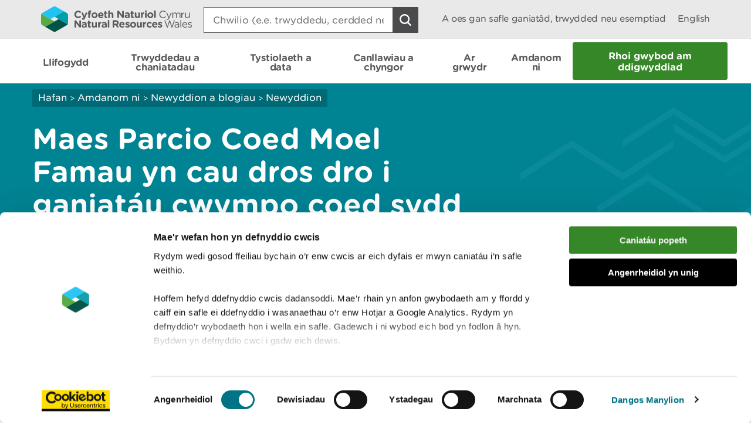

--- FILE ---
content_type: text/html; charset=utf-8
request_url: https://naturalresources.wales/about-us/news-and-blogs/news/coed-moel-famau-car-park-temporarily-closed-to-allow-safe-felling-of-diseased-larch-trees/?lang=cy
body_size: 10641
content:

<!doctype html>
<html lang="cy-gb">
<head>
    <script>
        (function(c,oo,k,ie,b,o,t) {
            var a=oo.getElementsByTagName(k)[0], d=oo.createElement(k),h=!0;d.id=c;
            d.src='https://consent.cookiebot.com/uc.js',d.setAttribute('data-cbid',ie);
            /website-feedback/g.test(b)&&(h=!1);d.async=h?!1:!0;h&&
                d.setAttribute(o, t);d.setAttribute('data-culture', 'cy');a.parentNode.insertBefore(d,a);})('Cookiebot',document,'script',
            'c7a041a5-4cfb-483a-b939-7deb79e5d337',location.href,'data-blockingmode','auto');
    </script>

    <!-- Google Consent Mode - Cookiebot -->
    <script data-cookieconsent="ignore">
        window.dataLayer = window.dataLayer || [];
        function gtag() { dataLayer.push(arguments); }
        gtag('consent', 'default', {
            'ad_storage': 'denied',
            'analytics_storage': 'denied',
            'wait_for_update': 500
        });
        gtag('set', 'ads_data_redaction', true);
    </script>

    <meta charset="utf-8" />
    <meta name="robots" content="index, follow" />
    <meta name="revisit-after" content="14 days" />

    <!-- IE standards mode -->
    <meta http-equiv="X-UA-Compatible" content="IE=edge" />
    <!-- Mobile Viewport -->
    <meta name="viewport" content="width=device-width,initial-scale=1,minimal-ui" />



    <!-- GA Verify -->
    <meta name="google-site-verification" content="Uf6Qwx2QrtScpECaOmDCsRyWBoCkPCjIv273S1f7SSw" />
    <link rel="stylesheet" type="text/css" href="/fonts/Gotham_Round/hco_fonts.css" />

    <!-- CSS Stylesheets -->
    <link rel="stylesheet" type="text/css" href="/css/dist/styles-less.min.css" />
    <link rel="stylesheet" type="text/css" href="/css/dist/styles-scss.min.css" />

    <!-- Favicon -->
    <link rel="icon" href="https://cdn.cyfoethnaturiol.cymru/4u0nnlba/nrw_logo_device_colour-01.png?v=1d9c4981f9d0ec0" />
    <!-- Apple Icon -->
    <link rel="apple-touch-icon" href="https://cdn.cyfoethnaturiol.cymru/vdcihpnn/nrw_logo_device_colour-01.png?v=1d9c49825b062d0" />
    <!-- Windows 8 tiles -->
    <meta name="msapplication-TileColor" content="#fff" />
    <meta name="msapplication-TileImage" content="https://cdn.cyfoethnaturiol.cymru/vdcihpnn/nrw_logo_device_colour-01.png?v=1d9c49825b062d0" />


    <title>Cyfoeth Naturiol Cymru / Maes Parcio Coed Moel Famau yn cau dros dro i ganiat&#xE1;u cwympo coed sydd wedi&#x27;u heintio yn ddiogel</title>


    <meta property="og:type" content="website" />
    <meta property="og:title" content="Cyfoeth Naturiol Cymru / Maes Parcio Coed Moel Famau yn cau dros dro i ganiat&#xE1;u cwympo coed sydd wedi&#x27;u heintio yn ddiogel" />
    <meta property="og:url" content="https://naturalresources.wales/about-us/news-and-blogs/news/coed-moel-famau-car-park-temporarily-closed-to-allow-safe-felling-of-diseased-larch-trees/?lang=cy" />
    <meta property="og:image" content="https://cdn.cyfoethnaturiol.cymru/l2plqkxu/nrw_logo_colour_stack_rounded.png?v=1db10cbff497010" />

    <script type="text/javascript">
        !function (v, y, T) { var S = v.location, k = "script", D = "instrumentationKey", C = "ingestionendpoint", I = "disableExceptionTracking", E = "ai.device.", b = "toLowerCase", w = (D[b](), "crossOrigin"), N = "POST", e = "appInsightsSDK", t = T.name || "appInsights", n = ((T.name || v[e]) && (v[e] = t), v[t] || function (l) { var u = !1, d = !1, g = { initialize: !0, queue: [], sv: "6", version: 2, config: l }; function m(e, t) { var n = {}, a = "Browser"; return n[E + "id"] = a[b](), n[E + "type"] = a, n["ai.operation.name"] = S && S.pathname || "_unknown_", n["ai.internal.sdkVersion"] = "javascript:snippet_" + (g.sv || g.version), { time: (a = new Date).getUTCFullYear() + "-" + i(1 + a.getUTCMonth()) + "-" + i(a.getUTCDate()) + "T" + i(a.getUTCHours()) + ":" + i(a.getUTCMinutes()) + ":" + i(a.getUTCSeconds()) + "." + (a.getUTCMilliseconds() / 1e3).toFixed(3).slice(2, 5) + "Z", iKey: e, name: "Microsoft.ApplicationInsights." + e.replace(/-/g, "") + "." + t, sampleRate: 100, tags: n, data: { baseData: { ver: 2 } } }; function i(e) { e = "" + e; return 1 === e.length ? "0" + e : e } } var e, n, f = l.url || T.src; function a(e) { var t, n, a, i, o, s, r, c, p; u = !0, g.queue = [], d || (d = !0, i = f, r = (c = function () { var e, t = {}, n = l.connectionString; if (n) for (var a = n.split(";"), i = 0; i < a.length; i++) { var o = a[i].split("="); 2 === o.length && (t[o[0][b]()] = o[1]) } return t[C] || (t[C] = "https://" + ((e = (n = t.endpointsuffix) ? t.location : null) ? e + "." : "") + "dc." + (n || "services.visualstudio.com")), t }()).instrumentationkey || l[D] || "", c = (c = c[C]) ? c + "/v2/track" : l.endpointUrl, (p = []).push((t = "SDK LOAD Failure: Failed to load Application Insights SDK script (See stack for details)", n = i, o = c, (s = (a = m(r, "Exception")).data).baseType = "ExceptionData", s.baseData.exceptions = [{ typeName: "SDKLoadFailed", message: t.replace(/\./g, "-"), hasFullStack: !1, stack: t + "\nSnippet failed to load [" + n + "] -- Telemetry is disabled\nHelp Link: https://go.microsoft.com/fwlink/?linkid=2128109\nHost: " + (S && S.pathname || "_unknown_") + "\nEndpoint: " + o, parsedStack: [] }], a)), p.push((s = i, t = c, (o = (n = m(r, "Message")).data).baseType = "MessageData", (a = o.baseData).message = 'AI (Internal): 99 message:"' + ("SDK LOAD Failure: Failed to load Application Insights SDK script (See stack for details) (" + s + ")").replace(/\"/g, "") + '"', a.properties = { endpoint: t }, n)), i = p, r = c, JSON && ((o = v.fetch) && !T.useXhr ? o(r, { method: N, body: JSON.stringify(i), mode: "cors" }) : XMLHttpRequest && ((s = new XMLHttpRequest).open(N, r), s.setRequestHeader("Content-type", "application/json"), s.send(JSON.stringify(i))))) } function i(e, t) { d || setTimeout(function () { !t && g.core || a() }, 500) } f && ((n = y.createElement(k)).src = f, !(o = T[w]) && "" !== o || "undefined" == n[w] || (n[w] = o), n.onload = i, n.onerror = a, n.onreadystatechange = function (e, t) { "loaded" !== n.readyState && "complete" !== n.readyState || i(0, t) }, e = n, T.ld < 0 ? y.getElementsByTagName("head")[0].appendChild(e) : setTimeout(function () { y.getElementsByTagName(k)[0].parentNode.appendChild(e) }, T.ld || 0)); try { g.cookie = y.cookie } catch (h) { } function t(e) { for (; e.length;)!function (t) { g[t] = function () { var e = arguments; u || g.queue.push(function () { g[t].apply(g, e) }) } }(e.pop()) } var s, r, o = "track", c = "TrackPage", p = "TrackEvent", o = (t([o + "Event", o + "PageView", o + "Exception", o + "Trace", o + "DependencyData", o + "Metric", o + "PageViewPerformance", "start" + c, "stop" + c, "start" + p, "stop" + p, "addTelemetryInitializer", "setAuthenticatedUserContext", "clearAuthenticatedUserContext", "flush"]), g.SeverityLevel = { Verbose: 0, Information: 1, Warning: 2, Error: 3, Critical: 4 }, (l.extensionConfig || {}).ApplicationInsightsAnalytics || {}); return !0 !== l[I] && !0 !== o[I] && (t(["_" + (s = "onerror")]), r = v[s], v[s] = function (e, t, n, a, i) { var o = r && r(e, t, n, a, i); return !0 !== o && g["_" + s]({ message: e, url: t, lineNumber: n, columnNumber: a, error: i, evt: v.event }), o }, l.autoExceptionInstrumented = !0), g }(T.cfg)); function a() { T.onInit && T.onInit(n) } (v[t] = n).queue && 0 === n.queue.length ? (n.queue.push(a), n.trackPageView({})) : a() }(window, document, {
            src: "https://js.monitor.azure.com/scripts/b/ai.2.min.js",
            // name: "appInsights",
            // ld: 0,
            // useXhr: 1,
            crossOrigin: "anonymous",
            // onInit: null,
            cfg: { // Application Insights Configuration
                connectionString: "InstrumentationKey=d3a3896e-dfbb-4aac-951c-ce701e33ea42;IngestionEndpoint=https://northeurope-2.in.applicationinsights.azure.com/;LiveEndpoint=https://northeurope.livediagnostics.monitor.azure.com/;ApplicationId=6954f381-a110-4ebd-978e-2ae481df4475"
            }
        });
    </script>

    <!-- Hotjar Tracking Code for localhost:49577/ -->
    <script type="text/plain" data-cookieconsent="statistics">
            (function (h, o, t, j, a, r) {
                h.hj = h.hj || function () { (h.hj.q = h.hj.q || []).push(arguments) };
        h._hjSettings = { hjid: 908379, hjsv: 6 };
                a = o.getElementsByTagName('head')[0];
                r = o.createElement('script'); r.async = 1;
                r.src = t + h._hjSettings.hjid + j + h._hjSettings.hjsv;
                a.appendChild(r);
            })(window, document, 'https://static.hotjar.com/c/hotjar-', '.js?sv=');
    </script>

    <!-- Google Tag Manager -->
    <script>
        (function (w, d, s, l, i) {
            w[l] = w[l] || []; w[l].push({
                'gtm.start':
                    new Date().getTime(), event: 'gtm.js'
            }); var f = d.getElementsByTagName(s)[0],
                j = d.createElement(s), dl = l != 'dataLayer' ? '&l=' + l : ''; j.async = true; j.src =
                    '//www.googletagmanager.com/gtm.js?id=' + i + dl; f.parentNode.insertBefore(j, f);
        })(window, document, 'script', 'dataLayer', 'GTM-N5XTG8');
    </script>
    <!-- End Google Tag Manager -->
    <script src="/scripts/Libraries/picturefill.min.js"></script>
    <script async="" src="/scripts/Libraries/lazysizes.min.js"></script>
    <script src="https://ajax.aspnetcdn.com/ajax/jQuery/jquery-3.7.1.min.js"></script>

</head>
<body>

    <!-- Google Tag Manager (noscript) -->
    <noscript>
        <iframe data-src="//www.googletagmanager.com/ns.html?id=GTM-N5XTG8"
                data-cookieconsent="marketing" height="0" width="0" style="display:none;visibility:hidden"></iframe>
    </noscript>
    <!-- End Google Tag Manager (noscript) -->
    
<div id="cookielink-container">
    <a href="#" class="skiplink" id="cookielink">Diweddaru Dewisiadau Cwci</a>
</div>


    
<div id="skiplink-container">
    <a href="#content" class="skiplink">Sgipio I&#x2019;r Prif Gynnwys</a>
</div>


    

<header class="siteHeader js-site-header">
    <div class="siteHeaderConstrained constrainingContainer">
        <div class="siteHeaderItem siteHeaderLogoLink">
            <a href="/?lang=_cy" title="Dychwelyd i hafan CNC">
                <img class="siteHeaderLogo" src="/images/NRW_logo_CMYK_linear_Rounded.svg" alt="" />
            </a>
        </div>
        <div class="siteHeaderItem siteHeaderSearchContainer js-site-search ">
            

<form action="/about-us/news-and-blogs/news/coed-moel-famau-car-park-temporarily-closed-to-allow-safe-felling-of-diseased-larch-trees/?lang=cy" enctype="multipart/form-data" id="form8d5826b4628e4688a255a18d42443009" method="post">    <div class="searchBoxContainer" role="search">
        <label for="headerSearchBox">Search: </label>
        <input class="searchBox js-site-search-input" id="headerSearchBox" type="search" placeholder="Chwilio (e.e. trwyddedu, cerdded neu coedwigaeth)" data-mobile-placeholder="Chwilio safle" name="searchQuery" />
        <button class="searchBoxClear js-site-search-clear" type="reset" title="Blwch chwilio clir">
            <i class="fa fa-times"></i>
        </button>
        <input class="searchBoxIcon button button--icon icon--search-light" title="Chwilio safle" type="submit" aria-disabled="true" aria-label="Botwm Chwilio">
    </div>
<input name="__RequestVerificationToken" type="hidden" value="CfDJ8CJW_eL4CRpKmrnxso4a1fBNjtGXG7GPdH_z5eJKXwVo0ZCCp2FHnMmA_mDMZFsWi6F50Ug5NIycPxhipuIA1HOxXBabvlM17vUC0Z3xhNH9OfewoDFcq3Jxd1LAR5Z6bL8YCn3QhhbUmlztKgA-C2Q" /><input name="ufprt" type="hidden" value="CfDJ8CJW_eL4CRpKmrnxso4a1fC-nMeAUA3BT9ubJxILj1FB_zVFNp6IGutg66MIzfOWdr6k2c99xzt5FbjARA_DcEriHInKye1ubTLamgT1Z8vDdrbSOiMgYcNhJ6PeqLsy5A1vWuFUF3elyQkGlKk-HCs8f-uUx1GwMrxy3Z5ZWIqq" /></form>
<script type="text/javascript" src="/scripts/SearchSite.js"></script>

        </div>
        <nav class="siteHeaderItem siteHeaderLinks">
                <a href="/permits-and-permissions/check-for-a-permit-licence-or-exemption/?lang=_cy" class="siteHeaderLink desktopOnly">A oes gan safle ganiat&#xE2;d, trwydded neu esemptiad</a>
            <a href="https://naturalresources.wales/about-us/news-and-blogs/news/coed-moel-famau-car-park-temporarily-closed-to-allow-safe-felling-of-diseased-larch-trees/?lang=en" class="siteHeaderLink" lang="en-gb" title="Switch to English">
                English
            </a>
        </nav>
        <nav class="siteHeaderMobileActions">
            <button class="button siteHeaderSearchButton button--icon icon--search-toggle siteHeaderSearchToggle js-toggle-search">Toggle search</button>
            <button class="button--icon icon--nav-toggle siteHeaderNavToggle js-toggle-nav" tabindex="0">Toggle menu</button>
        </nav>
    </div>
</header>


    <nav class="siteNav js-site-nav">
    <div class="constrainingContainer">
        <ul class="siteNavLinks">
                <li class="siteNavLink">
                    <a href="/flooding/?lang=cy" title="Dysgwch am eich perygl o lifogydd a beth i&#x2019;w wneud yn ystod llifogydd, gan gynnwys sut i gofrestru ar gyfer rhybuddion llifogydd." tabindex="0"><span>Llifogydd</span></a>
                </li>
                <li class="siteNavLink">
                    <a href="/permits-and-permissions/?lang=cy" title="Trwyddedu, caniat&#xE2;dau, cofrestriadau, awdurdodiadau ac eithriadau." tabindex="0"><span>Trwyddedau a chaniatadau</span></a>
                </li>
                <li class="siteNavLink">
                    <a href="/evidence-and-data/?lang=cy" title="Gwybodaeth am sut rydym yn casglu tystiolaeth, pa wybodaeth sydd ar gael, a ble y gallwch gael mynediad iddo" tabindex="0"><span>Tystiolaeth a data</span></a>
                </li>
                <li class="siteNavLink">
                    <a href="/guidance-and-advice/?lang=cy" title="" tabindex="0"><span>Canllawiau a chyngor</span></a>
                </li>
                <li class="siteNavLink">
                    <a href="/days-out/?lang=cy" title="Cynlluniwch ymweliad &#xE2;&#x27;n coetiroedd a&#x27;n gwarchodfeydd natur er mwyn cael syniadau am bethau i&#x27;w gwneud yn yr awyr agored" tabindex="0"><span>Ar grwydr</span></a>
                </li>
                <li class="siteNavLink">
                    <a href="/about-us/?lang=cy" title="Gwybodaeth am ein sefydliad, y gwaith rydym yn ei wneud, ein newyddion, ymgynghoriadau, adroddiadau a swyddi gwag." tabindex="0"><span>Amdanom ni</span></a>
                </li>
                <li class="navButton">
                    <a href="/about-us/contact-us/report-an-incident/?lang=cy" title="Rhoi gwybod am ddigwyddiad" class="button navBtn" tabindex="0"><span>Rhoi gwybod am ddigwyddiad</span></a>
                </li>
        </ul>
    </div>
</nav>

<script type="text/javascript" src="/Scripts/helpers.js"></script>
<script type="text/javascript" src="/Scripts/header.js"></script>
<script type="text/javascript" src="/Scripts/nav.js"></script>



    <main id="content" role="main" tabindex="-1">
        


    <script type="text/javascript" src="//platform-api.sharethis.com/js/sharethis.js#property=58b44c6922968b001106dbb0&amp;product=inline-share-buttons"></script>
    

<div class="pageHeading aqua withGraphic">
    <div class="constrainingContainer">
        <div class="column column12 columnDesktop8">
            
        <div class="breadcrumbs">
            <nav>
                        <a href="/?lang=cy;">Hafan</a>
                        <span class="divider"> > </span>
                        <a href="/about-us/?lang=cy;">Amdanom ni</a>
                        <span class="divider"> > </span>
                        <a href="/about-us/news-and-blogs/?lang=cy;">Newyddion a blogiau </a>
                        <span class="divider"> > </span>
                        <a href="/about-us/news-and-blogs/news/?lang=cy;">Newyddion</a>
            </nav>
        </div>


                <h1> Maes Parcio Coed Moel Famau yn cau dros dro i ganiat&#xE1;u cwympo coed sydd wedi&#x27;u heintio yn ddiogel </h1>
        </div>
    </div>
</div>
    <div id="main-content" class="news">
        <div class="constrainingContainer">
            <div class="column column12 columnDesktop2">
                <div class="sidebar">
                    <p class="date">04 Chwef 2022</p>
                    <div class="sharethis-inline-share-buttons"></div>
                </div>
            </div>

            <div class="column column12 columnDesktop8">
                <div class="content">

    <img src="https://cdn.cyfoethnaturiol.cymru/694632/coed-moel-famau-natural-resources-wales_9261_not-required-_no-identifiable-individuals_no-restrictions.jpg?rmode=min&amp;width=770&amp;height=450&amp;quality=80&amp;v=1dc1c2a24aca290" alt="" title="" class=""
         sizes="100vw, (min-resolution: 384dpi) 25vw, (min-resolution: 288dpi) 33.33333333vw, (min-resolution: 192dpi) 50vw, (min-resolution: 144dpi) 66.66666666vw"
         srcset="https://cdn.cyfoethnaturiol.cymru/694632/coed-moel-famau-natural-resources-wales_9261_not-required-_no-identifiable-individuals_no-restrictions.jpg?width=320&amp;height=187&amp;quality=80&amp;v=1dc1c2a24aca290 320w,https://cdn.cyfoethnaturiol.cymru/694632/coed-moel-famau-natural-resources-wales_9261_not-required-_no-identifiable-individuals_no-restrictions.jpg?width=360&amp;height=210&amp;quality=80&amp;v=1dc1c2a24aca290 360w,https://cdn.cyfoethnaturiol.cymru/694632/coed-moel-famau-natural-resources-wales_9261_not-required-_no-identifiable-individuals_no-restrictions.jpg?width=375&amp;height=219&amp;quality=80&amp;v=1dc1c2a24aca290 375w,https://cdn.cyfoethnaturiol.cymru/694632/coed-moel-famau-natural-resources-wales_9261_not-required-_no-identifiable-individuals_no-restrictions.jpg?width=414&amp;height=241&amp;quality=80&amp;v=1dc1c2a24aca290 414w,https://cdn.cyfoethnaturiol.cymru/694632/coed-moel-famau-natural-resources-wales_9261_not-required-_no-identifiable-individuals_no-restrictions.jpg?width=768&amp;height=448&amp;quality=80&amp;v=1dc1c2a24aca290 768w,https://cdn.cyfoethnaturiol.cymru/694632/coed-moel-famau-natural-resources-wales_9261_not-required-_no-identifiable-individuals_no-restrictions.jpg?width=1024&amp;height=598&amp;quality=80&amp;v=1dc1c2a24aca290 1024w,https://cdn.cyfoethnaturiol.cymru/694632/coed-moel-famau-natural-resources-wales_9261_not-required-_no-identifiable-individuals_no-restrictions.jpg?rmode=min&amp;width=1199&amp;height=700&amp;quality=80&amp;v=1dc1c2a24aca290 1199w" />
                    <p class="subtitle">Bydd prif faes parcio Coed Moel Famau yn cau am tua phythefnos o 7 Chwefror er mwyn caniat&#xE1;u i goed sydd wedi&#x2019;u heintio &#xE2; Phytophthora ramorum, a elwir yn glefyd y llarwydd, gael eu cwympo yn ddiogel. </p>
                    <p>Bydd y maes parcio yn ailagor ar y penwythnosau a dros wyliau ysgol yr hanner tymor. Mae meysydd parcio eraill, gan gynnwys Bwlch Pen Barras, yn parhau ar agor.</p>
<p>Mae disgwyl i'r gwaith gwympo coed heintiedig barhau yn y goedwig tan ddiwedd mis Mawrth. Er mwyn cadw pobl yn ddiogel, bydd llwybrau hefyd yn cael eu cau, gydag arwyddion clir arnynt. Hefyd bydd dargyfeiriadau a bydd mynediad cyfyngedig yn ystod y gwaith cwympo coed.</p>
<p>Mae’r coed wedi’u heintio â Phytophthora ramorum, neu glefyd y llarwydd. Maen nhw’n gorchuddio tua 26 hectar - neu faint 30 cae pêl-droed.</p>
<p>Ar ôl y gwaith, bydd CNC yn ailblannu ardaloedd y goedwig â choed amgen ar gyfer cynhyrchu pren. Bydd ardaloedd o gwmpas y maes parcio, y ffordd a’r llwybrau’n cael eu plannu â chymysgedd o rywogaethau llydanddail i helpu bywyd gwyllt a chyfoethogi’r amgylchedd er mwynhad pawb. </p>
<p><strong>Meddai Aidan Cooke, sef Uwch Swyddog Gweithrediadau Coedwig i CNC:</strong></p>
<blockquote>“Diogelwch ymwelwyr yw ein prif flaenoriaeth, ac mae hyn yn ein gadael heb unrhyw ddewis arall ond cau'r maes parcio i fod yn gwbl fodlon y gall gwaith cwympo coed ddigwydd yn ddiogel.</blockquote>
<blockquote>“Mae’n hollbwysig bod y gwaith cwympo coed yn mynd yn ei flaen er mwyn helpu i arafu lledaeniad y clefyd. Rydym yn gwneud popeth o fewn ein gallu i leihau’r effaith y bydd hyn yn ei gael ar weddill y goedwig ac ar ymwelwyr â’r safle.</blockquote>
<blockquote>“Rydym yn annog ymwelwyr i gadw at yr arwyddion cau a’r dargyfeiriadau sydd ar waith er eu diogelwch eu hunain. Bydd hwn yn safle gweithredol byw a allai fod yn beryglus os caiff arwyddion eu hanwybyddu.”</blockquote>
<p>Er eu bod yn heintiedig, gellir defnyddio’r cnwd o goed llarwydd at sawl diben o hyd. Bydd y 4500 tunnell o goed a dynnir yn mynd i felinau llifio i’w defnyddio ar gyfer defnyddiau adeiladu tai, ffensys a phren ar gyfer tanwydd.</p>
<p><strong>Meddai’r Cynghorydd Tony Thomas, Aelod Arweiniol Cyngor Sir Ddinbych ar gyfer Tai a Chymunedau, a Chadeirydd Cyd-bwyllgor AHNE Bryniau Clwyd a Dyffryn Dyfrdwy:</strong></p>
<blockquote>“Mae’n anffodus bod clefyd y llarwydd wedi’i gofnodi ym Moel Famau.</blockquote>
<blockquote>“Mae hwn yn waith sylweddol ond hanfodol, a bydd y Cyngor ac AHNE Bryniau Clwyd a Dyffryn Dyfrdwy’n gweithio’n agos iawn gyda CNC i leihau’r effaith a tharfu ar yr ardal boblogaidd hon.</blockquote>
<blockquote>“Rydym am ddiolch i drigolion ac ymwelwyr am eu dealltwriaeth yn ystod y cyfnod hwn.</blockquote>
<blockquote>“Byddwn hefyd yn cefnogi cynllun ailblannu i leihau’r effaith wrth symud ymlaen.”</blockquote>
<p>Yn 2013, nododd arolygon fod clefyd y llarwydd yn lledu’n gyflym ar draws coedwigoedd Cymru, gan ysgogi strategaeth ledled y wlad i dynnu coed heintiedig i arafu’r ymlediad.</p>
                </div>
            </div>
            <div class="constrainingContainer">
                <div class="column column12">
                    <div class="separator"></div>
                </div>
            </div>
            <div class="constrainingContainer">
                <div class="exploreMore exploreMoreSection">
                    <div class="column column12">
                        <h2>Archwilio mwy</h2>
                    </div>

                        <div class="column column12 columnDesktop6">
                            

        <div class="alsoInThisSection">
        <h3>Yn yr adran hon hefyd</h3>
            <nav>
                                <a href="/about-us/news-and-blogs/news/two-natural-resources-wales-destinations-in-ceredigion-awarded-tripadvisor-s-travellers-choice-award-for-2021/?lang=cy" title="Dau leoliad Cyfoeth Naturiol Cymru yng Ngheredigion yn ennill Gwobr Travellers&#x2019; Choice gan TripAdvisor ar gyfer 2021">Dau leoliad Cyfoeth Naturiol Cymru yng Ngheredigion yn ennill Gwobr Travellers&#x2019; Choice gan TripAdvisor ar gyfer 2021</a>
                                <a href="/about-us/news-and-blogs/news/marches-mosses-marks-30-year-milestone-in-fight-against-climate-change/?lang=cy" title="Marches Mosses yn nodi&#x2019;r carreg filltir o30 mlynedd yn y frwydr yn erbyn newid yn yr hinsawdd ">Marches Mosses yn nodi&#x2019;r carreg filltir o30 mlynedd yn y frwydr yn erbyn newid yn yr hinsawdd </a>
                                <a href="/about-us/news-and-blogs/news/first-underwater-footage-of-a-rare-angelshark-taken-in-wales/?lang=cy" title="Lluniau tanddwr cyntaf o Faelgi prin wedi&#x2019;u tynnu yng Nghymru">Lluniau tanddwr cyntaf o Faelgi prin wedi&#x2019;u tynnu yng Nghymru</a>
                                <a class="bold" aria-label="Gweler Mwy o Dudalennau Hefyd Yn Yr Adran Hon" title="Rhagor" href="/about-us/news-and-blogs/news/?lang=cy">Rhagor</a>
            </nav>
        </div>



                        </div>
                    <div class="column column12 columnDesktop6">
                        

<div class="newsletterSignUpBox">
    <div class="column12 column">
        <h3 id="newsletterHeading">Cofrestru ar gyfer cylchlythyr</h3>
    </div>

    <div class="column column12 columnDesktop6">
        Cofrestru i dderbyn diweddariadau misol gan Cyfoeth Naturiol Cymru
    </div>
    <div class="newsletterSignUpForm column column12 columnDesktop6">

        <form id="GD-snippet-form" action="https://public.govdelivery.com/accounts/UKNRW/subscribers/qualify" accept-charset="UTF-8" method="post" target="_blank">
            <input name="utf8" type="hidden" value="&#x2713;" /><input type="hidden" name="authenticity_token" value="" />
            <input type="text" name="email" id="email" autocomplete="email"
                   placeholder="Ebost"
                   title="Cofrestru ar gyfer cylchlythyr"
                   aria-labelledby="newsletterHeading" />
            <div class='button_panel'>
                <input type="submit" name="commit" class="form_button"
                       value="Cyflwyno"
                       style="width: 100%; display: block; border-radius: 3px; background: #358728; color: #fff;" />
            </div>
        </form>

    </div>
</div>
                    </div>
                </div>
            </div>
        </div>
    </div>
    </main>

    <div class="constrainingContainer column feedbackSection" role="region">
        <div class="feedback">Oes rhywbeth o&#x2019;i le gyda&#x2019;r dudalen hon? <a href="/website-feedback/?lang=cy&amp;orig=%2fabout-us%2fnews-and-blogs%2fnews%2fcoed-moel-famau-car-park-temporarily-closed-to-allow-safe-felling-of-diseased-larch-trees%2f%3flang%3dcy&amp;subject=Maes Parcio Coed Moel Famau yn cau dros dro i ganiatáu cwympo coed sydd wedi'u heintio yn ddiogel&amp;short=true">Rhowch eich adborth</a>.</div>
        <div class="print">
<a id="PrintPage" tabindex="0">Argraffu&#x2019;r dudalen hon</a>
</div>
    </div>

        <footer class="siteFooter">
        <a href="#" title="I fyny" id="fullSiteBackToTop">
            <span>I fyny</span>
        </a>
        <div class="constrainingContainer column">
            <div class="siteFooterContact">
                <div class="siteFooterContactPanel">
                    <div class="siteFooterContactButtonContainer">
                        <a href="/about-us/contact-us/?lang=cy" class="siteFooterContactButton">Cysylltu &#xE2; ni</a>
                    </div>
                </div>
                <div class="siteFooterSocialLinks">
                    <div class="siteFooterSocialHeading">
                        <h2>Ymuno &#xE2;&#x27;r sgwrs</h2>
                    </div>
                        <a href="https://www.facebook.com/NatResWales" title="Facebook" target="_blank" class="siteFooterSocialIcon siteFooterSocialIconFacebook">
                            Facebook
                        </a>
                        <a href="https://twitter.com/NatResWales" title="Twitter" target="_blank" class="siteFooterSocialIcon siteFooterSocialIconTwitter">
                            Twitter
                        </a>
                        <a href="https://www.linkedin.com/company/cyfoeth-naturiol-cymru-natural-resources-wales" title="LinkedIn" target="_blank" class="siteFooterSocialIcon siteFooterSocialIconLinkedin">
                            LinkedIn
                        </a>
                        <a href="https://www.instagram.com/natreswales/" title="Instagram" target="_blank" class="siteFooterSocialIcon siteFooterSocialIconInstagram">
                            Instagram
                        </a>
                        <a href="/about-us/news/news/rss-feed/" title="RSS" target="_blank" class="siteFooterSocialIcon siteFooterSocialIconRss">
                            RSS feed
                        </a>
                </div>
            </div>
        </div>
            <div class="constrainingContainer column">
                <div class="siteFooterLinks">
                    <nav>
                                <a class="siteFooterLink" href="/footer-links/accessibility/?lang=cy">Datganiad hygyrchedd</a>
                                <a class="siteFooterLink" href="/about-us/what-we-do/strategies-plans-and-policies/working-to-the-welsh-language-standards/welsh-language-standards/?lang=cy">Safonau&#x27;r Gymraeg</a>
                                <a class="siteFooterLink" href="/site-map/?lang=cy">Map o&#x27;r safle</a>
                                <a class="siteFooterLink" href="/footer-links/copyright/?lang=cy">Hawlfraint</a>
                                <a class="siteFooterLink" href="/footer-links/privacy-and-cookies/?lang=cy">Preifatrwydd a chwcis</a>
                                <a class="siteFooterLink" href="/footer-links/modern-slavery-statement/?lang=cy">Datganiad caethwasiaeth fodern </a>
                    </nav>
                </div>
            </div>
        <div class="constrainingContainer column">
            <div class="siteFooterCopyrightSection">
                <img class="siteFooterLogo" src="/images/NRW_logo_MONO_linear_Rounded.svg" alt="Logo Cyfoeth Naturiol Cymru" />

                <div class="siteFooterCopyright">
                    &#xA9; Cyfoeth Naturiol Cymru
                </div>
            </div>
        </div>

    </footer>

    <!-- External Libraries -->
    <script src="https://cdn.jsdelivr.net/npm/jquery-validation@1.21.0/dist/jquery.validate.min.js"></script>
    <script src="https://ajax.aspnetcdn.com/ajax/mvc/5.2.3/jquery.validate.unobtrusive.min.js"></script>
    <script type="text/javascript" src="/Scripts/Libraries/jquery.sticky-kit.min.js"></script>

    <script type="text/javascript" src="/scripts/Libraries/modernizr-custom.js"></script>
    <script src="https://use.fortawesome.com/82b9bb8e.js"></script>
    <script type="text/javascript" src="/scripts/Libraries/ofi.min.js"></script>

    <!-- Custom -->
    <script type="text/javascript" src="/scripts/Carousel.js"></script>
    <script type="text/javascript" src="/scripts/Libraries/slick.min.js"></script>
    <script type="text/javascript" src="/Scripts/WebsiteTools.js"></script>
    <script type="text/javascript" src="/scripts/print.js"></script>
    <script type="text/javascript" src="/scripts/Quote.js"></script>
    <script type="text/javascript" src="/scripts/a11y.js"></script>
    <script type="text/javascript" src="/scripts/cookiebot.js"></script>


    

    <!-- to update error page links -->
    <script>
        $(function () {
            var newLink = $("a.brokenEmailLink").attr("href") + "&BODY=Current Page: " + document.URL;
            $("a.brokenEmailLink").attr("href", newLink);
        });
    </script>

    <script type="text/javascript">
        var _mfq = _mfq || [];
        (function () {
            var mf = document.createElement("script");
            mf.type = "text/javascript"; mf.async = true;
            mf.src = "//cdn.mouseflow.com/projects/4a4492a3-49c1-4ac3-875e-a70490c29ddd.js";
            document.getElementsByTagName("head")[0].appendChild(mf);
        })();
    </script>
    <script>
        objectFitImages();
    </script>
</body>
</html>



--- FILE ---
content_type: image/svg+xml
request_url: https://naturalresources.wales/images/search-icon.svg
body_size: 1173
content:
<?xml version="1.0" encoding="UTF-8" standalone="no"?>
<!-- Created with Inkscape (http://www.inkscape.org/) -->

<svg
   xmlns:dc="http://purl.org/dc/elements/1.1/"
   xmlns:cc="http://creativecommons.org/ns#"
   xmlns:rdf="http://www.w3.org/1999/02/22-rdf-syntax-ns#"
   xmlns:svg="http://www.w3.org/2000/svg"
   xmlns="http://www.w3.org/2000/svg"
   xmlns:sodipodi="http://sodipodi.sourceforge.net/DTD/sodipodi-0.dtd"
   xmlns:inkscape="http://www.inkscape.org/namespaces/inkscape"
   id="svg2"
   version="1.1"
   inkscape:version="0.91 r13725"
   xml:space="preserve"
   width="30"
   height="30"
   viewBox="0 0 30 30"
   sodipodi:docname="search-icon.svg"
    preserveAspectRatio="xMinYMin meet"><metadata
     id="metadata8"><rdf:RDF><cc:Work
         rdf:about=""><dc:format>image/svg+xml</dc:format><dc:type
           rdf:resource="http://purl.org/dc/dcmitype/StillImage" /><dc:title></dc:title></cc:Work></rdf:RDF></metadata><defs
     id="defs6"><clipPath
       clipPathUnits="userSpaceOnUse"
       id="clipPath16"><path
         d="m 0,40 39.57,0 0,-40 L 0,0 0,40 Z"
         id="path18"
         inkscape:connector-curvature="0" /></clipPath></defs><sodipodi:namedview
     pagecolor="#ffffff"
     bordercolor="#666666"
     borderopacity="1"
     objecttolerance="10"
     gridtolerance="10"
     guidetolerance="10"
     inkscape:pageopacity="0"
     inkscape:pageshadow="2"
     inkscape:window-width="1858"
     inkscape:window-height="1057"
     id="namedview4"
     showgrid="false"
     inkscape:zoom="4.7199881"
     inkscape:cx="24.731562"
     inkscape:cy="25.000063"
     inkscape:window-x="1912"
     inkscape:window-y="-8"
     inkscape:window-maximized="1"
     inkscape:current-layer="g10" /><g
     id="g10"
     inkscape:groupmode="layer"
     inkscape:label="Vector Smart Object"
     transform="matrix(1.25,0,0,-1.25,0,29.999999)"><g
       id="g12"
       transform="matrix(0.600003,0,0,0.600003,0.12892564,-1.208003e-4)"
       style="fill:#ffffff;fill-opacity:1"><g
         id="g14"
         clip-path="url(#clipPath16)"
         style="fill:#ffffff;fill-opacity:1"><g
           id="g20"
           transform="translate(28.9933,35.0262)"
           style="fill:#ffffff;fill-opacity:1"><path
             d="m 0,0 c -6.632,6.632 -17.385,6.632 -24.017,0 -6.635,-6.635 -6.635,-17.387 0,-24.022 5.973,-5.973 15.283,-6.549 21.917,-1.758 l 8.535,-8.535 c 0.948,-0.948 2.484,-0.948 3.432,0 0.947,0.948 0.947,2.483 0,3.431 l -8.469,8.468 C 6.582,-15.752 6.125,-6.125 0,0 m -3.431,-20.591 c -4.73,-4.729 -12.426,-4.727 -17.155,0.002 -4.73,4.73 -4.73,12.428 0,17.158 4.729,4.729 12.425,4.729 17.155,0 4.729,-4.73 4.732,-12.428 0,-17.16"
             style="fill:#ffffff;fill-opacity:1;fill-rule:nonzero;stroke:none"
             id="path22"
             inkscape:connector-curvature="0" /></g></g></g></g></svg>